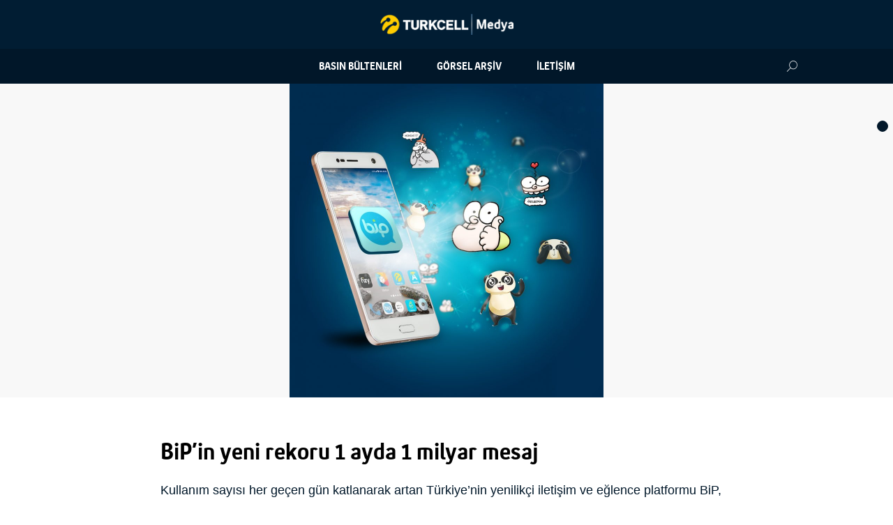

--- FILE ---
content_type: text/html; charset=UTF-8
request_url: https://medya.turkcell.com.tr/bulletins/bipin-yeni-rekoru-1-ayda-1-milyar-mesaj/
body_size: 23552
content:
<!DOCTYPE html><html lang="tr-TR" class="no-js"><head><meta charset="UTF-8"><meta http-equiv="X-UA-Compatible" content="IE=edge"><meta name="viewport" content="width=device-width, initial-scale=1, maximum-scale=1, user-scalable=no, shrink-to-fit=no"><link rel="shortcut icon" href="/wp-content/uploads/2017/02/favicon.png" type="image/x-icon" /><meta property="og:title" content="BiP’in yeni rekoru 1 ayda 1 milyar mesaj"><meta property="og:site_name" content="BiP’in yeni rekoru 1 ayda 1 milyar mesaj"><meta property="og:url" content="https://medya.turkcell.com.tr/bulletins/bipin-yeni-rekoru-1-ayda-1-milyar-mesaj/"/><meta property="og:image" content="https://medya.turkcell.com.tr/wp-content/uploads/2017/11/bip_gorsel-900x900.jpg"><meta property="og:description" content="Kullanım sayısı her geçen gün katlanarak artan Türkiye’nin yenilikçi iletişim ve eğlence platformu BiP, aylık 1 milyar mesaj gönderilme sınırını aşarak yeni bir rekora imza attı. Günlük yaklaşık 1 milyon aramanın yapıldığı uygulama üzerinden kullanıcılar her gün 50 milyondan fazla mesaj iletiyor."><meta property="og:type" content="article"/><meta name="twitter:card" content="summary" /><meta name="twitter:site" content="@Turkcell" /><meta name="twitter:title" content="BiP’in yeni rekoru 1 ayda 1 milyar mesaj" /><meta name="twitter:description" content="Kullanım sayısı her geçen gün katlanarak artan Türkiye’nin yenilikçi iletişim ve eğlence platformu BiP, aylık 1 milyar mesaj gönderilme sınırını aşarak yeni bir rekora imza attı. Günlük yaklaşık 1 milyon aramanın yapıldığı uygulama üzerinden kullanıcılar her gün 50 milyondan fazla mesaj iletiyor." /><meta name="twitter:image" content="https://medya.turkcell.com.tr/wp-content/uploads/2017/11/bip_gorsel-900x900.jpg" /><link rel="profile" href="http://gmpg.org/xfn/11"><title>BiP’in yeni rekoru 1 ayda 1 milyar mesaj &#8211; Turkcell Medya</title><meta name='robots' content='max-image-preview:large' /><link rel="alternate" hreflang="tr" href="https://medya.turkcell.com.tr/bulletins/bipin-yeni-rekoru-1-ayda-1-milyar-mesaj/" /><link rel="alternate" hreflang="x-default" href="https://medya.turkcell.com.tr/bulletins/bipin-yeni-rekoru-1-ayda-1-milyar-mesaj/" /><link rel='stylesheet' id='wp-block-library-css' href='https://medya.turkcell.com.tr/wp-includes/css/dist/block-library/style.min.css' type='text/css' media='all' /><style id='classic-theme-styles-inline-css' type='text/css'>
/*! This file is auto-generated */
.wp-block-button__link{color:#fff;background-color:#32373c;border-radius:9999px;box-shadow:none;text-decoration:none;padding:calc(.667em + 2px) calc(1.333em + 2px);font-size:1.125em}.wp-block-file__button{background:#32373c;color:#fff;text-decoration:none}</style><style id='global-styles-inline-css' type='text/css'>:root{--wp--preset--aspect-ratio--square:1;--wp--preset--aspect-ratio--4-3:4/3;--wp--preset--aspect-ratio--3-4:3/4;--wp--preset--aspect-ratio--3-2:3/2;--wp--preset--aspect-ratio--2-3:2/3;--wp--preset--aspect-ratio--16-9:16/9;--wp--preset--aspect-ratio--9-16:9/16;--wp--preset--color--black:#000;--wp--preset--color--cyan-bluish-gray:#abb8c3;--wp--preset--color--white:#fff;--wp--preset--color--pale-pink:#f78da7;--wp--preset--color--vivid-red:#cf2e2e;--wp--preset--color--luminous-vivid-orange:#ff6900;--wp--preset--color--luminous-vivid-amber:#fcb900;--wp--preset--color--light-green-cyan:#7bdcb5;--wp--preset--color--vivid-green-cyan:#00d084;--wp--preset--color--pale-cyan-blue:#8ed1fc;--wp--preset--color--vivid-cyan-blue:#0693e3;--wp--preset--color--vivid-purple:#9b51e0;--wp--preset--gradient--vivid-cyan-blue-to-vivid-purple:linear-gradient(135deg,rgba(6,147,227,1) 0%,rgb(155,81,224) 100%);--wp--preset--gradient--light-green-cyan-to-vivid-green-cyan:linear-gradient(135deg,rgb(122,220,180) 0%,rgb(0,208,130) 100%);--wp--preset--gradient--luminous-vivid-amber-to-luminous-vivid-orange:linear-gradient(135deg,rgba(252,185,0,1) 0%,rgba(255,105,0,1) 100%);--wp--preset--gradient--luminous-vivid-orange-to-vivid-red:linear-gradient(135deg,rgba(255,105,0,1) 0%,rgb(207,46,46) 100%);--wp--preset--gradient--very-light-gray-to-cyan-bluish-gray:linear-gradient(135deg,rgb(238,238,238) 0%,rgb(169,184,195) 100%);--wp--preset--gradient--cool-to-warm-spectrum:linear-gradient(135deg,rgb(74,234,220) 0%,rgb(151,120,209) 20%,rgb(207,42,186) 40%,rgb(238,44,130) 60%,rgb(251,105,98) 80%,rgb(254,248,76) 100%);--wp--preset--gradient--blush-light-purple:linear-gradient(135deg,rgb(255,206,236) 0%,rgb(152,150,240) 100%);--wp--preset--gradient--blush-bordeaux:linear-gradient(135deg,rgb(254,205,165) 0%,rgb(254,45,45) 50%,rgb(107,0,62) 100%);--wp--preset--gradient--luminous-dusk:linear-gradient(135deg,rgb(255,203,112) 0%,rgb(199,81,192) 50%,rgb(65,88,208) 100%);--wp--preset--gradient--pale-ocean:linear-gradient(135deg,rgb(255,245,203) 0%,rgb(182,227,212) 50%,rgb(51,167,181) 100%);--wp--preset--gradient--electric-grass:linear-gradient(135deg,rgb(202,248,128) 0%,rgb(113,206,126) 100%);--wp--preset--gradient--midnight:linear-gradient(135deg,rgb(2,3,129) 0%,rgb(40,116,252) 100%);--wp--preset--font-size--small:13px;--wp--preset--font-size--medium:20px;--wp--preset--font-size--large:36px;--wp--preset--font-size--x-large:42px;--wp--preset--spacing--20:.44rem;--wp--preset--spacing--30:.67rem;--wp--preset--spacing--40:1rem;--wp--preset--spacing--50:1.5rem;--wp--preset--spacing--60:2.25rem;--wp--preset--spacing--70:3.38rem;--wp--preset--spacing--80:5.06rem;--wp--preset--shadow--natural:6px 6px 9px rgba(0,0,0,.2);--wp--preset--shadow--deep:12px 12px 50px rgba(0,0,0,.4);--wp--preset--shadow--sharp:6px 6px 0 rgba(0,0,0,.2);--wp--preset--shadow--outlined:6px 6px 0 -3px rgba(255,255,255,1),6px 6px rgba(0,0,0,1);--wp--preset--shadow--crisp:6px 6px 0 rgba(0,0,0,1)}:where(.is-layout-flex){gap:.5em}:where(.is-layout-grid){gap:.5em}body .is-layout-flex{display:flex}.is-layout-flex{flex-wrap:wrap;align-items:center}.is-layout-flex>:is(*,div){margin:0}body .is-layout-grid{display:grid}.is-layout-grid>:is(*,div){margin:0}:where(.wp-block-columns.is-layout-flex){gap:2em}:where(.wp-block-columns.is-layout-grid){gap:2em}:where(.wp-block-post-template.is-layout-flex){gap:1.25em}:where(.wp-block-post-template.is-layout-grid){gap:1.25em}.has-black-color{color:var(--wp--preset--color--black)!important}.has-cyan-bluish-gray-color{color:var(--wp--preset--color--cyan-bluish-gray)!important}.has-white-color{color:var(--wp--preset--color--white)!important}.has-pale-pink-color{color:var(--wp--preset--color--pale-pink)!important}.has-vivid-red-color{color:var(--wp--preset--color--vivid-red)!important}.has-luminous-vivid-orange-color{color:var(--wp--preset--color--luminous-vivid-orange)!important}.has-luminous-vivid-amber-color{color:var(--wp--preset--color--luminous-vivid-amber)!important}.has-light-green-cyan-color{color:var(--wp--preset--color--light-green-cyan)!important}.has-vivid-green-cyan-color{color:var(--wp--preset--color--vivid-green-cyan)!important}.has-pale-cyan-blue-color{color:var(--wp--preset--color--pale-cyan-blue)!important}.has-vivid-cyan-blue-color{color:var(--wp--preset--color--vivid-cyan-blue)!important}.has-vivid-purple-color{color:var(--wp--preset--color--vivid-purple)!important}.has-black-background-color{background-color:var(--wp--preset--color--black)!important}.has-cyan-bluish-gray-background-color{background-color:var(--wp--preset--color--cyan-bluish-gray)!important}.has-white-background-color{background-color:var(--wp--preset--color--white)!important}.has-pale-pink-background-color{background-color:var(--wp--preset--color--pale-pink)!important}.has-vivid-red-background-color{background-color:var(--wp--preset--color--vivid-red)!important}.has-luminous-vivid-orange-background-color{background-color:var(--wp--preset--color--luminous-vivid-orange)!important}.has-luminous-vivid-amber-background-color{background-color:var(--wp--preset--color--luminous-vivid-amber)!important}.has-light-green-cyan-background-color{background-color:var(--wp--preset--color--light-green-cyan)!important}.has-vivid-green-cyan-background-color{background-color:var(--wp--preset--color--vivid-green-cyan)!important}.has-pale-cyan-blue-background-color{background-color:var(--wp--preset--color--pale-cyan-blue)!important}.has-vivid-cyan-blue-background-color{background-color:var(--wp--preset--color--vivid-cyan-blue)!important}.has-vivid-purple-background-color{background-color:var(--wp--preset--color--vivid-purple)!important}.has-black-border-color{border-color:var(--wp--preset--color--black)!important}.has-cyan-bluish-gray-border-color{border-color:var(--wp--preset--color--cyan-bluish-gray)!important}.has-white-border-color{border-color:var(--wp--preset--color--white)!important}.has-pale-pink-border-color{border-color:var(--wp--preset--color--pale-pink)!important}.has-vivid-red-border-color{border-color:var(--wp--preset--color--vivid-red)!important}.has-luminous-vivid-orange-border-color{border-color:var(--wp--preset--color--luminous-vivid-orange)!important}.has-luminous-vivid-amber-border-color{border-color:var(--wp--preset--color--luminous-vivid-amber)!important}.has-light-green-cyan-border-color{border-color:var(--wp--preset--color--light-green-cyan)!important}.has-vivid-green-cyan-border-color{border-color:var(--wp--preset--color--vivid-green-cyan)!important}.has-pale-cyan-blue-border-color{border-color:var(--wp--preset--color--pale-cyan-blue)!important}.has-vivid-cyan-blue-border-color{border-color:var(--wp--preset--color--vivid-cyan-blue)!important}.has-vivid-purple-border-color{border-color:var(--wp--preset--color--vivid-purple)!important}.has-vivid-cyan-blue-to-vivid-purple-gradient-background{background:var(--wp--preset--gradient--vivid-cyan-blue-to-vivid-purple)!important}.has-light-green-cyan-to-vivid-green-cyan-gradient-background{background:var(--wp--preset--gradient--light-green-cyan-to-vivid-green-cyan)!important}.has-luminous-vivid-amber-to-luminous-vivid-orange-gradient-background{background:var(--wp--preset--gradient--luminous-vivid-amber-to-luminous-vivid-orange)!important}.has-luminous-vivid-orange-to-vivid-red-gradient-background{background:var(--wp--preset--gradient--luminous-vivid-orange-to-vivid-red)!important}.has-very-light-gray-to-cyan-bluish-gray-gradient-background{background:var(--wp--preset--gradient--very-light-gray-to-cyan-bluish-gray)!important}.has-cool-to-warm-spectrum-gradient-background{background:var(--wp--preset--gradient--cool-to-warm-spectrum)!important}.has-blush-light-purple-gradient-background{background:var(--wp--preset--gradient--blush-light-purple)!important}.has-blush-bordeaux-gradient-background{background:var(--wp--preset--gradient--blush-bordeaux)!important}.has-luminous-dusk-gradient-background{background:var(--wp--preset--gradient--luminous-dusk)!important}.has-pale-ocean-gradient-background{background:var(--wp--preset--gradient--pale-ocean)!important}.has-electric-grass-gradient-background{background:var(--wp--preset--gradient--electric-grass)!important}.has-midnight-gradient-background{background:var(--wp--preset--gradient--midnight)!important}.has-small-font-size{font-size:var(--wp--preset--font-size--small)!important}.has-medium-font-size{font-size:var(--wp--preset--font-size--medium)!important}.has-large-font-size{font-size:var(--wp--preset--font-size--large)!important}.has-x-large-font-size{font-size:var(--wp--preset--font-size--x-large)!important}:where(.wp-block-post-template.is-layout-flex){gap:1.25em}:where(.wp-block-post-template.is-layout-grid){gap:1.25em}:where(.wp-block-columns.is-layout-flex){gap:2em}:where(.wp-block-columns.is-layout-grid){gap:2em}:root :where(.wp-block-pullquote){font-size:1.5em;line-height:1.6}</style><link rel='stylesheet' id='contact-form-7-css' href='https://medya.turkcell.com.tr/wp-content/plugins/contact-form-7/includes/css/styles.css' type='text/css' media='all' /><link rel='stylesheet' id='ctf_styles-css' href='https://medya.turkcell.com.tr/wp-content/plugins/custom-twitter-feeds/css/ctf-styles.min.css' type='text/css' media='all' /><link rel='stylesheet' id='blogturkcell-style-css' href='https://medya.turkcell.com.tr/wp-content/themes/mediaturkcell/style.css' type='text/css' media='all' /> <script type="text/javascript" src="https://medya.turkcell.com.tr/wp-includes/js/jquery/jquery.min.js" id="jquery-core-js"></script> <script type="text/javascript" src="https://medya.turkcell.com.tr/wp-includes/js/jquery/jquery-migrate.min.js" id="jquery-migrate-js"></script> <link rel="canonical" href="https://medya.turkcell.com.tr/bulletins/bipin-yeni-rekoru-1-ayda-1-milyar-mesaj/" /><meta name="generator" content="WPML ver:4.8.6 stt:54;" /><style>.menu-language-switcher{position:absolute;right:50px;top:0}.menu-language-switcher a{text-transform:initial!important}@media (max-width:768px){.menu-language-switcher{position:static}.menu-language-switcher a{text-transform:uppercase!important}}</style><style type="text/css">.recentcomments a{display:inline!important;padding:0!important;margin:0!important}</style><style type="text/css" id="wp-custom-css">.home main .tab-view-button[href="#second"],.page-template-bulletins main .tab-view-button[href="#second"]{display:none}</style></head><body class="bulletins-template-default single single-bulletins postid-2514"><div id="wrapper" class="page-wrapper"><header id="header" class="header"><p class="logotype"> <a href="https://medya.turkcell.com.tr/" rel="home">Turkcell Medya</a></p><nav id="navigation" class="navigation"><div class="container"><figure class="logotype-mini"> <a href="https://medya.turkcell.com.tr/" title="Turkcell Medya">Turkcell Medya</a></figure> <button type="button" class="navigation-menu-button" data-role="button"> <i class="icon-hamburger-icon"></i> </button><ul id="menu-primary-menu" class="navigation-menu" data-role="content" role="navigation"><li id="menu-item-591" class="menu-item menu-item-type-post_type menu-item-object-page menu-item-591"><a href="https://medya.turkcell.com.tr/basin-bultenleri/">Basın Bültenleri</a></li><li id="menu-item-1529" class="menu-item menu-item-type-post_type menu-item-object-page menu-item-1529"><a href="https://medya.turkcell.com.tr/arsiv/">Görsel Arşiv</a></li><li id="menu-item-87" class="menu-item menu-item-type-post_type menu-item-object-page menu-item-87"><a href="https://medya.turkcell.com.tr/iletisim/">İletişim</a></li></ul><h1 class="logotype mobile-view"> <a href="https://medya.turkcell.com.tr/" title="Turkcell Medya">Turkcell Medya</a></h1> <button type="button" class="search-form-button" data-role="button"> <i class="icon-search-icon"></i> </button><form role="search" method="get" class="search-form" action="https://medya.turkcell.com.tr/" data-role="content"> <label for="search-field" class="search-label"> <input type="search" id="search-field" class="form-input search-field" placeholder="Arama yapmak için tıklayınız" value="" name="s" /> </label> <button type="submit" class="search-submit"><i class="icon-search-icon"></i></button></form></div></nav></header><main id="main" class="main"><section id="content-slider" class="content-slider"><figure class="content-slider-item"> <img src="https://medya.turkcell.com.tr/wp-content/uploads/2017/11/bip_gorsel-900x900.jpg" alt=""></figure></section><section id="post-content" class="post-content"><div class="container"><h1 class="post-content-title"> BiP’in yeni rekoru 1 ayda 1 milyar mesaj</h1><h3 class="post-content-summary"><p>Kullanım sayısı her geçen gün katlanarak artan Türkiye’nin yenilikçi iletişim ve eğlence platformu BiP, aylık 1 milyar mesaj gönderilme sınırını aşarak yeni bir rekora imza attı. Günlük yaklaşık 1 milyon aramanın yapıldığı uygulama üzerinden kullanıcılar her gün 50 milyondan fazla mesaj iletiyor.</p></h3><nav class="post-content-options"> <a href="javascript:window.print();" target="_blank"> <i class="icon-line-print-icon"></i> </a> <a href="https://www.facebook.com/sharer/sharer.php?u=https://medya.turkcell.com.tr/bulletins/bipin-yeni-rekoru-1-ayda-1-milyar-mesaj"
target="_blank"> <i class="icon-line-facebook-icon"></i> </a> <a href="https://twitter.com/intent/tweet?text=https://medya.turkcell.com.tr/bulletins/bipin-yeni-rekoru-1-ayda-1-milyar-mesaj&via=Turkcell"
target="_blank"> <i class="icon-line-twitter-icon"></i> </a><time datetime="">16.11.2017</time></nav><article class="post-content-article"><p>Türkiye’den çıkan ve tamamen yerli kaynaklarla geliştiren yeni nesil iletişim ve eğlence platformu BiP’te aylık paylaşılan mesaj toplamı 1 milyarı aştı. Ekim ayında BiP kullanıcılarının uygulama üzerinden paylaştığı mesaj sayısı 1 milyar 143 milyon 661 bin 594 oldu. Günlük 1 milyondan fazla aramanın yapıldığı ve günde yaklaşık olarak ortalama 50 milyondan fazla mesajın iletildiği BiP’i 192 ülkede 8 milyonu aşkın kişi aktif olarak kullanıyor.</p><p><strong>BiP’i en çok İstanbul, en yoğun Kilis kullanıyor</strong></p><p>Türkiye’de en aktif olarak kullanılan uygulamalardan biri olarak dikkati çeken BiP, en çok İstanbul’da kullanılıyor. İstanbul’u sırasıyla Diyarbakır, Hatay, Gaziantep ve Ankara izliyor. Öte yandan günlük ortalama kişi başı kullanımda ise BiP’i en yoğun kullanan iller sıralamasında ilk sırada Kilis geliyor. Bu sıralamaya göre Kilis’i Diyarbakır, Ardahan, Hatay ve Elazığ takip ediyor. BiP yurtdışında ise en çok ve en yoğun olarak Ukrayna’da kullanılıyor.</p><p><strong>Ekim’in en çok popüler çıkartması Yiğit Özgür’den</strong></p><p>BiP’te birçok kullanıcı anlatmak istediğini çıkartma olarak tanımlanan resimlenmiş duygu ifadeleri yoluyla aktarmayı tercih ediyor. Gün geçtikçe farklı eklemelerle sayıları çoğalan BiP’in çıkartmaları arasında geçen ay en çok tercih edileni yine bir Yiğit Özgür çizimi oldu. Bunun dışında en çok tercih edilenler arasında ise Pepe çıkartmaları ve Türkiye çıkartmaları yer aldı.</p><p>&nbsp;</p><p>&nbsp;</p><p>&nbsp;</p></article></div></section><section id="download-bar" class="download-bar"><div class="container"> <i class="icon-mediapack-icon"></i><p class="download-bar-content"> <span>Medya Paket İçeriği:</span> <strong>(2)</strong></p><form name="download-all" method="post" class="mediapack"> <input type="hidden" name="media-pack" value="bipin-yeni-rekoru-1-ayda-1-milyar-mesaj"> <button type="submit" name="downloadall" class="form-button primary">TÜMÜNÜ İNDİR</button></form></div> <button type="button" id="content-toggler" class="content-toggler"></button></section></main><footer id="footer" class="footer"><div class="container"><nav id="social-icons" class="social-icons"> <a href="http://localhost/medya.turkcell.com.tr/app/feed/" target="_blank" title="RSS Beslemesi"><i class="icon-rss-icon"></i></a> <a href="https://www.facebook.com/Turkcell/" target="_blank" title="Facebook"><i class="icon-facebook-icon"></i></a> <a href="https://twitter.com/Turkcell" target="_blank" title="Twitter"><i class="icon-twitter-icon"></i></a> <a href="https://www.youtube.com/user/turkcell" target="_blank" title="YouTube"><i class="icon-youtube-icon"></i></a> <a href="https://www.instagram.com/turkcell/" target="_blank" title="Instagram"><i class="icon-instagram-icon"></i></a></nav><nav id="footer-menu" class="footer-menu"><ul><li id="menu-item-4173" class="menu-item menu-item-type-custom menu-item-object-custom menu-item-4173"><a href="http://www.turkcell.com.tr/tr/hakkimizda">Turkcell Hakkında</a></li><li id="menu-item-4175" class="menu-item menu-item-type-post_type menu-item-object-page menu-item-4175"><a href="https://medya.turkcell.com.tr/iletisim/">İletişim</a></li></ul><p>&copy; 2016 Turkcell</p></nav></div></footer></div> <script type="text/javascript" src="https://medya.turkcell.com.tr/wp-includes/js/dist/hooks.min.js" id="wp-hooks-js"></script> <script type="text/javascript" src="https://medya.turkcell.com.tr/wp-includes/js/dist/i18n.min.js" id="wp-i18n-js"></script> <script type="text/javascript" id="wp-i18n-js-after">/* <![CDATA[ */ wp.i18n.setLocaleData( { 'text direction\u0004ltr': [ 'ltr' ] } ); /* ]]> */</script> <script type="text/javascript" src="https://medya.turkcell.com.tr/wp-content/plugins/contact-form-7/includes/swv/js/index.js" id="swv-js"></script> <script type="text/javascript" id="contact-form-7-js-translations">/* <![CDATA[ */ ( function( domain, translations ) {
	var localeData = translations.locale_data[ domain ] || translations.locale_data.messages;
	localeData[""].domain = domain;
	wp.i18n.setLocaleData( localeData, domain );
} )( "contact-form-7", {"translation-revision-date":"2024-07-22 17:28:11+0000","generator":"GlotPress\/4.0.1","domain":"messages","locale_data":{"messages":{"":{"domain":"messages","plural-forms":"nplurals=2; plural=n > 1;","lang":"tr"},"This contact form is placed in the wrong place.":["Bu ileti\u015fim formu yanl\u0131\u015f yere yerle\u015ftirilmi\u015f."],"Error:":["Hata:"]}},"comment":{"reference":"includes\/js\/index.js"}} ); /* ]]> */</script> <script type="text/javascript" id="contact-form-7-js-before">/* <![CDATA[ */ var wpcf7 = {
    "api": {
        "root": "https:\/\/medya.turkcell.com.tr\/wp-json\/",
        "namespace": "contact-form-7\/v1"
    },
    "cached": 1
}; /* ]]> */</script> <script type="text/javascript" src="https://medya.turkcell.com.tr/wp-content/plugins/contact-form-7/includes/js/index.js" id="contact-form-7-js"></script> <script type="text/javascript" src="https://medya.turkcell.com.tr/wp-content/themes/mediaturkcell/assets/scripts/media.turkcell.com.tr.lib.js" id="lib-js"></script> <script type="text/javascript" src="https://medya.turkcell.com.tr/wp-content/themes/mediaturkcell/assets/scripts/media.turkcell.com.tr.js" id="main-js"></script> <script>(function(w, d){
	var b = d.getElementsByTagName("body")[0];
	var s = d.createElement("script"); s.async = true;
	s.src = !("IntersectionObserver" in w) ? "https://medya.turkcell.com.tr/wp-content/plugins/wp-rocket/inc/front/js/lazyload-8.15.2.min.js" : "https://medya.turkcell.com.tr/wp-content/plugins/wp-rocket/inc/front/js/lazyload-10.17.min.js";
	w.lazyLoadOptions = {
		elements_selector: "img",
		data_src: "lazy-src",
		data_srcset: "lazy-srcset",
		data_sizes: "lazy-sizes",
		skip_invisible: false,
		class_loading: "lazyloading",
		class_loaded: "lazyloaded",
		threshold: 300,
		callback_load: function(element) {
			if ( element.tagName === "IFRAME" && element.dataset.rocketLazyload == "fitvidscompatible" ) {
				if (element.classList.contains("lazyloaded") ) {
					if (typeof window.jQuery != "undefined") {
						if (jQuery.fn.fitVids) {
							jQuery(element).parent().fitVids();
						}
					}
				}
			}
		}
	}; // Your options here. See "recipes" for more information about async.
	b.appendChild(s);
}(window, document));

// Listen to the Initialized event
window.addEventListener('LazyLoad::Initialized', function (e) {
    // Get the instance and puts it in the lazyLoadInstance variable
	var lazyLoadInstance = e.detail.instance;

	var observer = new MutationObserver(function(mutations) {
		mutations.forEach(function(mutation) {
			lazyLoadInstance.update();
		} );
	} );

	var b      = document.getElementsByTagName("body")[0];
	var config = { childList: true, subtree: true };

	observer.observe(b, config);
}, false);</script></body></html>
<!-- This website is like a Rocket, isn't it? Performance optimized by WP Rocket. Learn more: https://wp-rocket.me -->